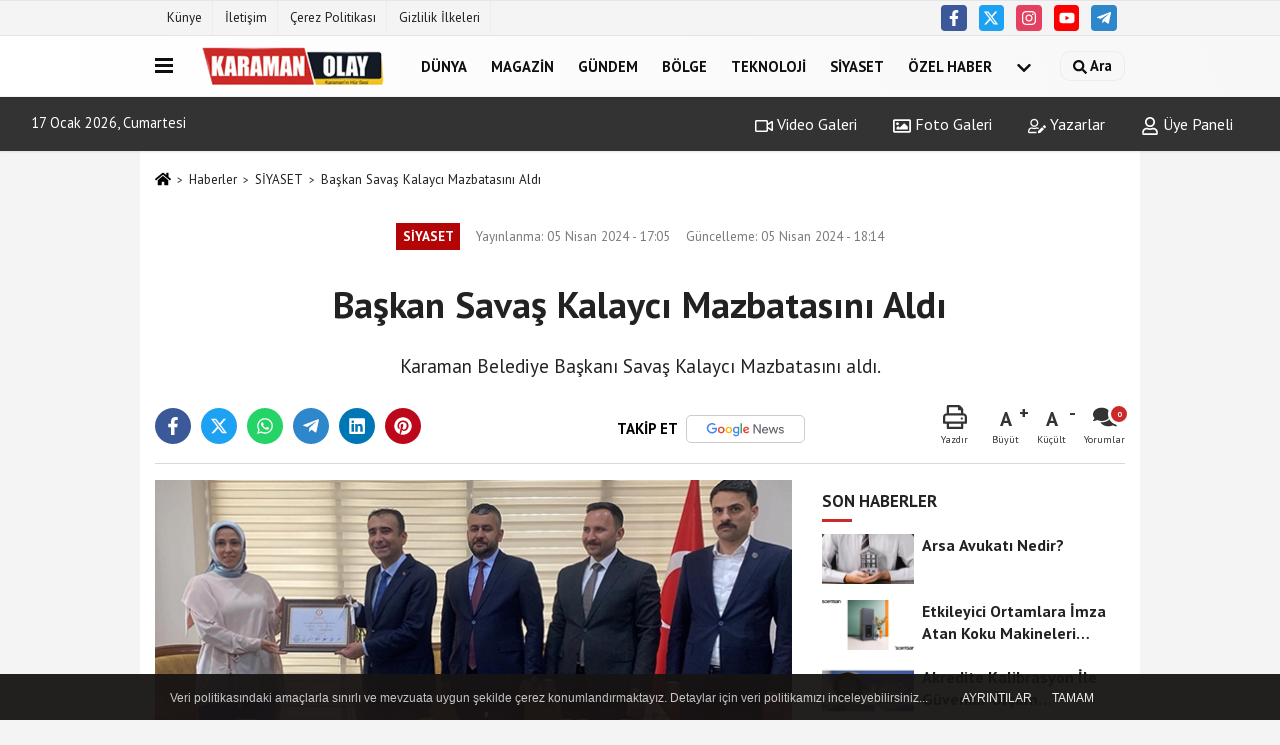

--- FILE ---
content_type: text/html; charset=UTF-8
request_url: https://www.karamanolay.com/baskan-savas-kalayci-mazbatasini-aldi/82986/
body_size: 14991
content:

    <!DOCTYPE html>
    <html lang="tr-TR"><head>
    <meta name="format-detection" content="telephone=no"/>
    <meta id="meta-viewport" name="viewport" content="width=1200">    <meta charset="utf-8">
    <title>Başkan Savaş Kalaycı Mazbatasını Aldı - SİYASET - Karaman Olay Haber Sitesi</title>
    <meta name="title" content="Başkan Savaş Kalaycı Mazbatasını Aldı - SİYASET - Karaman Olay Haber Sitesi">
    <meta name="description" content="Karaman Belediye Başkanı Savaş Kalaycı Mazbatasını aldı.">
    <meta name="datePublished" content="2024-04-05T17:05:10+03:00">
    <meta name="dateModified" content="2024-04-05T18:14:32+03:00">
         <meta name="articleSection" content="news">
         
        <link rel="canonical" href="https://www.karamanolay.com/baskan-savas-kalayci-mazbatasini-aldi/82986/" />
    <link rel="manifest" href="https://www.karamanolay.com/manifest.json">        <meta name="googlebot-news" content="noindex" />
    <meta name="robots" content="index, follow" />
    <meta name="googlebot" content="index, follow, max-snippet:-1, max-image-preview:large, max-video-preview:-1" />
    <meta name="bingbot" content="index, follow, max-snippet:-1, max-image-preview:large, max-video-preview:-1" />
        <meta name="robots" content="max-image-preview:large" />
    <meta name="robots" content="max-snippet:160">
        <link rel="amphtml" href="https://www.karamanolay.com/amp/haber/baskan-savas-kalayci-mazbatasini-aldi/82986/"/>
            <link rel="image_src" type="image/jpeg" href="https://www.karamanolay.com/images/haberler/2024/04/baskan-savas-kalayci-mazbatasini-aldi-2690.jpg"/>
	    <meta http-equiv="content-language" content="tr"/>
    <meta name="content-language" content="tr">
	<meta name="apple-mobile-web-app-status-bar-style" content="#ebe7e6">
	<meta name="msapplication-navbutton-color" content="#ebe7e6">
    <meta name="theme-color" content="#ebe7e6"/>
    <link rel="shortcut icon" type="image/x-icon" href="https://www.karamanolay.com/favicon_2.ico">
    <link rel="apple-touch-icon" href="https://www.karamanolay.com/favicon_2.ico">

    <meta property="og:site_name" content="https://www.karamanolay.com" />
    <meta property="og:type" content="article" />
    <meta property="og:title" content="Başkan Savaş Kalaycı Mazbatasını Aldı" />
    <meta property="og:url" content="https://www.karamanolay.com/baskan-savas-kalayci-mazbatasini-aldi/82986/" />
    <meta property="og:description" content="Karaman Belediye Başkanı Savaş Kalaycı Mazbatasını aldı."/>
    <meta property="og:image" content="https://www.karamanolay.com/images/haberler/2024/04/baskan-savas-kalayci-mazbatasini-aldi-2690.jpg" />
    <meta property="og:locale" content="tr_TR" />
    <meta property="og:image:width" content="641" />
    <meta property="og:image:height" content="380" />
    <meta property="og:image:alt" content="Başkan Savaş Kalaycı Mazbatasını Aldı" />
    
    <meta name="twitter:card" content="summary_large_image" />
    <meta name="twitter:url" content="https://www.karamanolay.com/baskan-savas-kalayci-mazbatasini-aldi/82986/" />
    <meta name="twitter:title" content="Başkan Savaş Kalaycı Mazbatasını Aldı" />
    <meta name="twitter:description" content="Karaman Belediye Başkanı Savaş Kalaycı Mazbatasını aldı." />
    <meta name="twitter:image:src" content="https://www.karamanolay.com/images/haberler/2024/04/baskan-savas-kalayci-mazbatasini-aldi-2690.jpg" />
    <meta name="twitter:domain" content="https://www.karamanolay.com" />
    
        <meta property="fb:pages" content="10155766664682408" />    
    <link rel="alternate" type="application/rss+xml" title="Başkan Savaş Kalaycı Mazbatasını Aldı" href="https://www.karamanolay.com/rss_siyaset_7.xml"/>
    
    <script type="text/javascript">
    var facebookApp = '';
    var facebookAppVersion = 'v4.0';
    var twitter_username = '';
    var reklamtime = "10000";
    var domainname = "https://www.karamanolay.com";
    var splashcookie = null;
    var splashtime = null;
	var _TOKEN = "39508fc1025f5b070f3919a7258eb047";
    </script>



<link rel="preload" as="style" href="https://www.karamanolay.com/template/prime/assets/css/app.css?v=2024052010420620250417010056" />

<link rel="stylesheet" type="text/css" media='all' href="https://www.karamanolay.com/template/prime/assets/css/app.css?v=2024052010420620250417010056"/>
  
<link rel="preload" as="script" href="https://www.karamanolay.com/template/prime/assets/js/app.js?v=2024052010420620250417010056" />

<script src="https://www.karamanolay.com/template/prime/assets/js/app.js?v=2024052010420620250417010056"></script>
  
    
   <script src="https://www.karamanolay.com/template/prime/assets/js/sticky.sidebar.js?v=2024052010420620250417010056"></script>
   
    <script src="https://www.karamanolay.com/template/prime/assets/js/libs/swiper/swiper.js?v=2024052010420620250417010056" defer></script>

   
        
     
    <script src="https://www.karamanolay.com/template/prime/assets/js/print.min.js?v=2024052010420620250417010056" defer></script>
     
     
      
      
    <script src="https://www.karamanolay.com/reg-sw.js?v=2024052010420620250417010056" defer></script>
    
         <script data-schema="organization" type="application/ld+json">
    {
        "@context": "https://schema.org",
        "@type": "Organization",
        "name": "Karaman Olay Haber Sitesi",
        "url": "https://www.karamanolay.com",
        "logo": {
        "@type": "ImageObject",
		"url": "https://www.karamanolay.com/images/genel/logo_9.png",
		"width": 360,
        "height": 90},
        "sameAs": [
            "https://www.facebook.com/karamanolay?mibextid=LQQJ4d",
            "https://www.youtube.com/channel/UC6bR2-I8yzSDfzkO1VnAC7g",
            "https://twitter.com/olaykaraman?s=11",
            "https://instagram.com/karamanolay?igshid=NTdlMDg3MTY=",
            "",
            "",
            ""
        ]
    }

        </script> 
    <script type="application/ld+json">
    {
        "@context": "https://schema.org",
        "@type": "BreadcrumbList",
		"@id": "https://www.karamanolay.com/baskan-savas-kalayci-mazbatasini-aldi/82986/#breadcrumb",
        "itemListElement": [{
            "@type": "ListItem",
            "position": 1,
            "item": {
                "@id": "https://www.karamanolay.com",
                "name": "Ana Sayfa"
            }
        }, {
            "@type": "ListItem",
            "position": 2,
            "item": {"@id": "https://www.karamanolay.com/siyaset/","name": "SİYASET"
            }
        }, {
            "@type": "ListItem",
            "position": 3,
            "item": {
                "@id": "https://www.karamanolay.com/baskan-savas-kalayci-mazbatasini-aldi/82986/",
                "name": "Başkan Savaş Kalaycı Mazbatasını Aldı"
            }
        }]
    }
    </script>
      <script type="application/ld+json">
{
    "@context": "https://schema.org",
   "@type": "NewsArticle",
	"inLanguage":"tr-TR",
    "mainEntityOfPage": {
        "@type": "WebPage",
        "@id": "https://www.karamanolay.com/baskan-savas-kalayci-mazbatasini-aldi/82986/"
    },
    "headline": "Başkan Savaş Kalaycı Mazbatasını Aldı",
    "name": "Başkan Savaş Kalaycı Mazbatasını Aldı",
    "articleBody": "31 Mart Mahalli İdareler Genel Seçimleri&#39;nde Karaman seçmenlerin yüzde 49.24 oranında oyunu alan ve Kendisine en yakın partiye yüzde 100&#39;ün üzerinde fark atan, Karaman Belediye Başkanı, Milliyetçi Harekeket Partisi Adayı Savaş Kalaycı, Mazbatasını aldı. 
 
",
    "articleSection": "SİYASET",
	"wordCount": 34,
		"image": [{
	"@type": "ImageObject",
	"url": "https://www.karamanolay.com/images/haberler/2024/04/baskan-savas-kalayci-mazbatasini-aldi-2690.jpg", 
	"height": 380, 
	"width": 641 }], 
		
	 
    "datePublished": "2024-04-05T17:05:10+03:00",
    "dateModified": "2024-04-05T18:14:32+03:00",
    "genre": "news",
	"isFamilyFriendly":"True",
	"publishingPrinciples":"https://www.karamanolay.com/gizlilik-ilkesi.html",
	
		"thumbnailUrl": "https://www.karamanolay.com/images/haberler/2024/04/baskan-savas-kalayci-mazbatasini-aldi-2690.jpg",
		
    "typicalAgeRange": "7-",
    "keywords": "karaman hava durumu,karaman,karaman haber,karaman iftar vakti,karaman seçim sonuçları,savaş kalaycı,Milliyetçi Harekeket Partisi Adayı Savaş Kalaycı",
	 	"author": {
        "@type": "Person",
        "name": "Karaman Olay",
		"url": "https://www.karamanolay.com/editor/karaman-olay"
    },
	    "publisher": {
        "@type": "Organization",
        "name": "Karaman Olay Haber Sitesi",
        "logo": {
            "@type": "ImageObject",
            "url": "https://www.karamanolay.com/images/genel/logo_9.png",
            "width": 360,
            "height": 90        }
    }, 
	 "description": "Karaman Belediye Başkanı Savaş Kalaycı Mazbatasını aldı."
}

    </script>


</head>
<body class="">

   
    
    
 
         
         
 
<div class="container position-relative">
<div class="sabit-reklam "></div>
<div class="sabit-reklam sag-sabit "></div>
</div>
   


    
  
  
  <div class="container-fluid d-md-block d-none header-border">
<div class="container d-md-block d-none">

<div class="row">

<div class="col-md-7">
<ul class="nav text-12 float-left">
            
                    <li><a class="nav-link-top" href="https://www.karamanolay.com/kunye.html" title="Künye" rel="external">Künye</a></li><li><a class="nav-link-top" href="https://www.karamanolay.com/iletisim.html" title="İletişim" rel="external">İletişim</a></li><li><a class="nav-link-top" href="https://www.karamanolay.com/cerez-politikasi.html" title="Çerez Politikası" rel="external">Çerez Politikası</a></li><li><a class="nav-link-top" href="https://www.karamanolay.com/gizlilik-ilkeleri.html" title="Gizlilik İlkeleri" rel="external">Gizlilik İlkeleri</a></li>            
                </ul></div>

<div class="col-md-5">

<div class="my-1 float-right">
                         <a href="https://www.facebook.com/karamanolay?mibextid=LQQJ4d" title="https://www.facebook.com/karamanolay?mibextid=LQQJ4d" target="_blank" rel="noopener" class="bg-facebook btn btn-icon-top rounded mr-2"><svg width="16" height="16" class="svg-wh">
                        <use xlink:href="https://www.karamanolay.com/template/prime/assets/img/spritesvg.svg#facebook-f" />
                    </svg>
                        </a>
                                                                         <a href="https://twitter.com/olaykaraman?s=11" title="https://twitter.com/olaykaraman?s=11" target="_blank" rel="noopener" class="bg-twitter btn btn-icon-top rounded mr-2"><svg width="16" height="16" class="svg-wh">
                        <use xlink:href="https://www.karamanolay.com/template/prime/assets/img/spritesvg.svg#twitterx" />
                    </svg>
                        </a>
                                                                         <a href="https://instagram.com/karamanolay?igshid=NTdlMDg3MTY=" title="https://instagram.com/karamanolay?igshid=NTdlMDg3MTY=" target="_blank" rel="noopener" class="bg-instagram btn btn-icon-top rounded mr-2"><svg width="16" height="16" class="svg-wh">
                        <use xlink:href="https://www.karamanolay.com/template/prime/assets/img/spritesvg.svg#instagram" />
                    </svg>
                        </a>
                                                                         <a href="https://www.youtube.com/channel/UC6bR2-I8yzSDfzkO1VnAC7g" title="https://www.youtube.com/channel/UC6bR2-I8yzSDfzkO1VnAC7g" target="_blank" rel="noopener" class="bg-youtube btn btn-icon-top rounded mr-2"><svg width="16" height="16" class="svg-wh">
                        <use xlink:href="https://www.karamanolay.com/template/prime/assets/img/spritesvg.svg#youtube" />
                    </svg>
                        </a>
                                                  
                         
                         
                                                    
                         
 
                         
                                                    
                         
                                                    
                         
                                                 <a href="admin" target="_blank" rel="noopener" class="bg-telegram btn btn-icon-top rounded mr-2" title="admin"><svg width="16" height="16" class="svg-wh">
                        <use xlink:href="https://www.karamanolay.com/template/prime/assets/img/spritesvg.svg#telegram" />
                    </svg>
                        </a>
                                                  
                                                  
                         
</div>

</div>


  </div>              
</div>
</div>
    <div class="header-border"></div>
    <nav class="d-print-none navbar navbar-expand-lg bg-white align-items-center header box-shadow-menu">
    <div class="container"><div class="menu" data-toggle="modal" data-target="#menu-aside" data-toggle-class="modal-open-aside">
        <span class="menu-item"></span>
        <span class="menu-item"></span>
        <span class="menu-item"></span>
    </div>
    <a class="navbar-brand logo align-items-center" href="https://www.karamanolay.com" title="Karaman Haber, Karaman Son dakika, Karaman Olay"><picture>
  <source data-srcset="https://www.karamanolay.com/images/genel/logo.webp?v=2024052010420620250417010056" type="image/webp" class="img-fluid logoh">
  <source data-srcset="https://www.karamanolay.com/images/genel/logo_9.png?v=2024052010420620250417010056" type="image/jpeg" class="img-fluid logoh"> 
  <img src="https://www.karamanolay.com/images/genel/logo_9.png?v=2024052010420620250417010056" alt="Anasayfa" class="img-fluid logoh" width="100%" height="100%">
</picture></a>
    <ul class="navbar-nav mr-auto font-weight-bolder nav-active-border bottom b-primary d-none d-md-flex">
    <li class="nav-item text-uppercase"><a class="nav-link text-uppercase" href="https://www.karamanolay.com/dunya/" title="DÜNYA"  rel="external" >DÜNYA</a></li><li class="nav-item text-uppercase"><a class="nav-link text-uppercase" href="https://www.karamanolay.com/magazin/" title="MAGAZİN"  rel="external" >MAGAZİN</a></li><li class="nav-item text-uppercase"><a class="nav-link text-uppercase" href="https://www.karamanolay.com/gundem/" title="GÜNDEM"  rel="external" >GÜNDEM</a></li><li class="nav-item text-uppercase"><a class="nav-link text-uppercase" href="https://www.karamanolay.com/bolge/" title="BÖLGE"  rel="external" >BÖLGE</a></li><li class="nav-item text-uppercase"><a class="nav-link text-uppercase" href="https://www.karamanolay.com/teknoloji/" title="TEKNOLOJİ"  rel="external" >TEKNOLOJİ</a></li><li class="nav-item text-uppercase"><a class="nav-link text-uppercase" href="https://www.karamanolay.com/siyaset/" title="SİYASET"  rel="external" >SİYASET</a></li><li class="nav-item text-uppercase"><a class="nav-link text-uppercase" href="https://www.karamanolay.com/ozel-haber/" title="ÖZEL HABER"  rel="external" >ÖZEL HABER</a></li>    <li class="nav-item dropdown dropdown-hover">
    <a title="tümü" href="#" class="nav-link text-uppercase"><svg width="16" height="16" class="svg-bl text-16">
<use xlink:href="https://www.karamanolay.com/template/prime/assets/img/sprite.svg#chevron-down"></use>
</svg></a>
    <div class="dropdown-menu px-2 py-2">
        <a class="d-block p-1 text-nowrap nav-link" href="https://www.karamanolay.com/ekonomi/" title="EKONOMİ">EKONOMİ</a>
        <a class="d-block p-1 text-nowrap nav-link" href="https://www.karamanolay.com/saglik/" title="SAĞLIK">SAĞLIK</a>
        <a class="d-block p-1 text-nowrap nav-link" href="https://www.karamanolay.com/egitim/" title="EĞİTİM">EĞİTİM</a>
        <a class="d-block p-1 text-nowrap nav-link" href="https://www.karamanolay.com/spor/" title="SPOR">SPOR</a>
        <a class="d-block p-1 text-nowrap nav-link" href="https://www.karamanolay.com/asayis/" title="ASAYİŞ">ASAYİŞ</a>
       
    </div>
    </li>
        </ul>
    
    <ul class="navbar-nav ml-auto align-items-center font-weight-bolder">
        <li class="nav-item"><a href="javascript:;" data-toggle="modal" data-target="#search-box" class="search-button nav-link py-1" title="Arama"><svg class="svg-bl" width="14" height="18">
                        <use xlink:href="https://www.karamanolay.com/template/prime/assets/img/spritesvg.svg#search" />
                    </svg> <span> Ara</span></a></li>
    </ul>
    </div></nav>

</header>

<div class="container-fluid d-md-block sondakika-bg d-print-none">
    <div class="row py-s px-3">
    
        <div class="col-md-5">
                    <span id="bugun">Bugün                                                        <script>
                                      
                                       function tarihsaat() {
                                           var b = new Date, g = b.getSeconds(), d = b.getMinutes(), a = b.getHours(), c = b.getDay(), h = b.getDate(), k = b.getMonth(), b = b.getFullYear();
                                           10 > a && (a = "0" + a);
                                           10 > g && (g = "0" + g);
                                           10 > d && (d = "0" + d);
                                           document.getElementById("bugun").innerHTML = h + " " + "Ocak Şubat Mart Nisan Mayıs Haziran Temmuz Ağustos Eylül Ekim Kasım Aralık".split(" ")[k] + " " + b + ", " + "Pazar Pazartesi Salı Çarşamba Perşembe Cuma Cumartesi".split(" ")[c] + " ";
                                           setTimeout("tarihsaat()", 1E3)
                                       }
                                       function CC_noErrors() {
                                           return !0
                                       }
                                       window.onerror = CC_noErrors;
                                       function bookmarksite(b, g) {
                                           document.all ? window.external.AddFavorite(g, b) : window.sidebar && window.sidebar.addPanel(b, g, "")
                                       }
                                      
                                       tarihsaat();</script></span> 
        </div> 


        <div class="col-md-7 d-none d-md-block">
         	
	<div class="text-right text-16">
				<a href="https://www.karamanolay.com/video-galeri/" class="px-3" title="Video Galeri" rel="external"><svg class="svg-whss" width="18" height="18">
                        <use xlink:href="https://www.karamanolay.com/template/prime/assets/img/sprite.svg#video" />
                    </svg> Video Galeri</a>                <a href="https://www.karamanolay.com/foto-galeri/" class="px-3" title="Foto Galeri" rel="external"><svg class="svg-whss" width="18" height="18">
                        <use xlink:href="https://www.karamanolay.com/template/prime/assets/img/sprite.svg#image" />
                    </svg> Foto Galeri</a>                <a href="https://www.karamanolay.com/kose-yazarlari/" class="px-3" title="Köşe Yazarları" rel="external"><svg class="svg-whss" width="18" height="18">
                        <use xlink:href="https://www.karamanolay.com/template/prime/assets/img/sprite.svg#user-edit" />
                    </svg> Yazarlar</a>                                <a class="px-3" href="https://www.karamanolay.com/kullanici-girisi/" rel="external"><svg class="svg-whss" width="18" height="18">
                        <use xlink:href="https://www.karamanolay.com/template/prime/assets/img/sprite.svg#user" />
                    </svg> Üye Paneli</a>
                            </div>
        </div>   
    </div>
</div>

            
        

 
    <div class="fixed-share bg-white box-shadow is-hidden align-items-center d-flex post-tools px-3">
        <span class="bg-facebook post-share share-link" onClick="ShareOnFacebook('https://www.karamanolay.com/baskan-savas-kalayci-mazbatasini-aldi/82986/');return false;" title="facebook"><svg width="18" height="18" class="svg-wh"><use xlink:href="https://www.karamanolay.com/template/prime/assets/img/sprite.svg?v=1#facebook-f"></use></svg>
        </span>
        <span class="bg-twitter post-share share-link" onClick="ShareOnTwitter('https://www.karamanolay.com/baskan-savas-kalayci-mazbatasini-aldi/82986/', 'tr', '', 'Başkan Savaş Kalaycı Mazbatasını Aldı')" title="twitter"><svg width="18" height="18" class="svg-wh"><use xlink:href="https://www.karamanolay.com/template/prime/assets/img/sprite.svg?v=1#twitterx"></use></svg></span>
        <a rel="noopener" class="bg-whatsapp post-share share-link" href="https://api.whatsapp.com/send?text=Başkan Savaş Kalaycı Mazbatasını Aldı https://www.karamanolay.com/baskan-savas-kalayci-mazbatasini-aldi/82986/" title="whatsapp"><svg width="18" height="18" class="svg-wh"><use xlink:href="https://www.karamanolay.com/template/prime/assets/img/sprite.svg?v=1#whatsapp"></use></svg></a>
         <a target="_blank" rel="noopener" class="bg-telegram post-share share-link" href="https://t.me/share/url?url=https://www.karamanolay.com/baskan-savas-kalayci-mazbatasini-aldi/82986/&text=Başkan Savaş Kalaycı Mazbatasını Aldı" title="telegram"><svg width="18" height="18" class="svg-wh"><use xlink:href="https://www.karamanolay.com/template/prime/assets/img/sprite.svg?v=1#telegram"></use></svg></a>
         <a target="_blank" rel="noopener" class="bg-linkedin post-share share-link" href="https://www.linkedin.com/shareArticle?url=https://www.karamanolay.com/baskan-savas-kalayci-mazbatasini-aldi/82986/" title="linkedin"><svg width="18" height="18" class="svg-wh"><use xlink:href="https://www.karamanolay.com/template/prime/assets/img/sprite.svg?v=1#linkedin"></use></svg></a>
         <a target="_blank" rel="noopener" class="bg-pinterest post-share share-link" href="https://pinterest.com/pin/create/button/?url=https://www.karamanolay.com/baskan-savas-kalayci-mazbatasini-aldi/82986/&media=https://www.karamanolay.com/images/haberler/2024/04/baskan-savas-kalayci-mazbatasini-aldi-2690.jpg&description=Başkan Savaş Kalaycı Mazbatasını Aldı" title="pinterest"><svg width="18" height="18" class="svg-wh"><use xlink:href="https://www.karamanolay.com/template/prime/assets/img/sprite.svg?v=1#pinterest"></use></svg></a>
                   
        
        <div class="ml-auto d-flex align-items-center">
     
          
            <a href="javascript:;" class="font-buyut text-muted text-center font-button plus mr-2">
                <span>A</span>
                <div class="text-10 font-weight-normal">Büyüt</div>
            </a>
            <a href="javascript:;" class="font-kucult text-muted text-center font-button mr-2">
                <span>A</span>
                <div class="text-10 font-weight-normal">Küçült</div>
            </a>
                        <a href="javascript:;" class="text-muted text-center position-relative scroll-go" data-scroll="yorumlar-82986" data-count="0">
                <svg class="svg-gr" width="24" height="24"><use xlink:href="https://www.karamanolay.com/template/prime/assets/img/sprite.svg?v=1#comments" /></svg>
                <div class="text-10">Yorumlar</div>
            </a>
                    </div>
    </div>    
    
    <div class="print-body" id="print-82986">
        <div class="container py-1 bg-white"> 
            <nav aria-label="breadcrumb">
                <ol class="breadcrumb justify-content-left">
                    <li class="breadcrumb-item"><a href="https://www.karamanolay.com" title="Ana Sayfa"><svg class="svg-br-2" width="16" height="16"><use xlink:href="https://www.karamanolay.com/template/prime/assets/img/sprite.svg?v=1#home" /></svg></a></li>
                    <li class="breadcrumb-item"><a href="https://www.karamanolay.com/arsiv/" title="Arşiv">Haberler</a></li>
                                        <li class="breadcrumb-item"><a href="https://www.karamanolay.com/siyaset/" title="SİYASET">SİYASET</a></li>
                                        <li class="breadcrumb-item active d-md-block d-none" aria-current="page"><a href="https://www.karamanolay.com/baskan-savas-kalayci-mazbatasini-aldi/82986/" title="Başkan Savaş Kalaycı Mazbatasını Aldı">Başkan Savaş Kalaycı Mazbatasını Aldı</a></li>
                </ol>
            </nav>
     
     
             
             <div id="haberler">
                 <div class="haber-kapsa print-body" id="print-82986">
                    <div class="news-start">
                        <article id="haber-82986">
                            <div   class="text-md-center" >
                                <div class="text-muted text-sm py-2 d-md-flex align-items-center justify-content-center">
                                    <div class="badge badge-lg text-uppercase bg-primary mr-3 my-2 " style="background: !important;">
                                        SİYASET                                    </div>
                                    <div class="d-md-block text-12 text-fade"><svg class="svg-gr-2 d-none" width="14" height="14"><use xlink:href="https://www.karamanolay.com/template/prime/assets/img/sprite.svg?v=1#clock"></use></svg>
                                       Yayınlanma: 05 Nisan 2024 - 17:05                                    </div>
                                    <div class="text-12 ml-md-3 text-fade">
    Güncelleme: 05 Nisan 2024 - 18:14</div>
                                </div>
                                
                                                                
                                <h1 class="text-36 post-title my-2 py-2 font-weight-bold">
                                    Başkan Savaş Kalaycı Mazbatasını Aldı                                </h1>
                                
                                                                                                   <h2 class="text-2222 mb-0 my-2 py-2 font-weight-normal">Karaman Belediye Başkanı Savaş Kalaycı Mazbatasını aldı.</h2>
                                                                                                  
                                
                                <div class="text-muted text-sm py-2 d-md-none align-items-center d-flex text-nowrap">
                                     <div class="badge badge-lg text-uppercase bg-primary mr-3">
                                        SİYASET                                    </div>
                                    <div class="text-12">
                                        05 Nisan 2024 - 17:05                                    </div>
                                    <div class="ml-3 d-none d-md-block text-12">
                                        Güncelleme: 05 Nisan 2024 - 18:14                                    </div>
                                </div>
                                
                               
                                
                                
                                
                                


<div class="fix-socials_btm d-flex d-md-none">
 <div class="post-tools">
                                   <a rel="noopener" class="post-share share-link" href="https://www.karamanolay.com" title="Ana Sayfa"><svg width="18" height="18" class="svg-wh"><use xlink:href="https://www.karamanolay.com/template/prime/assets/img/sprite.svg?v=1#home"></use></svg></a>
                                    <span class="bg-facebook post-share share-link" onClick="ShareOnFacebook('https://www.karamanolay.com/baskan-savas-kalayci-mazbatasini-aldi/82986/');return false;" title="facebook"><svg width="18" height="18" class="svg-wh"><use xlink:href="https://www.karamanolay.com/template/prime/assets/img/sprite.svg?v=1#facebook-f"></use></svg>
                                    </span>
                                    <span class="bg-twitter post-share share-link" onClick="ShareOnTwitter('https://www.karamanolay.com/baskan-savas-kalayci-mazbatasini-aldi/82986/', 'tr', '', 'Başkan Savaş Kalaycı Mazbatasını Aldı')" title="twitter"><svg width="18" height="18" class="svg-wh"><use xlink:href="https://www.karamanolay.com/template/prime/assets/img/sprite.svg?v=1#twitterx"></use></svg>
                                    </span>
                                    <a target="_blank" rel="noopener" class="bg-whatsapp post-share share-link" href="https://api.whatsapp.com/send?text=Başkan Savaş Kalaycı Mazbatasını Aldı https://www.karamanolay.com/baskan-savas-kalayci-mazbatasini-aldi/82986/" title="whatsapp"><svg width="18" height="18" class="svg-wh"><use xlink:href="https://www.karamanolay.com/template/prime/assets/img/sprite.svg?v=1#whatsapp"></use></svg></a>
                                     <a target="_blank" rel="noopener" class="bg-telegram post-share share-link" href="https://t.me/share/url?url=https://www.karamanolay.com/baskan-savas-kalayci-mazbatasini-aldi/82986/&text=Başkan Savaş Kalaycı Mazbatasını Aldı" title="telegram"><svg width="18" height="18" class="svg-wh"><use xlink:href="https://www.karamanolay.com/template/prime/assets/img/sprite.svg?v=1#telegram"></use></svg></a>
                                     <a target="_blank" rel="noopener" class="bg-linkedin post-share share-link" href="https://www.linkedin.com/shareArticle?url=https://www.karamanolay.com/baskan-savas-kalayci-mazbatasini-aldi/82986/" title="linkedin"><svg width="18" height="18" class="svg-wh"><use xlink:href="https://www.karamanolay.com/template/prime/assets/img/sprite.svg?v=1#linkedin"></use></svg></a>
                                    <a target="_blank" rel="noopener" class="bg-pinterest post-share share-link" href="https://pinterest.com/pin/create/button/?url=https://www.karamanolay.com/baskan-savas-kalayci-mazbatasini-aldi/82986/&media=https://www.karamanolay.com/images/haberler/2024/04/baskan-savas-kalayci-mazbatasini-aldi-2690.jpg&description=Başkan Savaş Kalaycı Mazbatasını Aldı" title="pinterest"><svg width="18" height="18" class="svg-wh"><use xlink:href="https://www.karamanolay.com/template/prime/assets/img/sprite.svg?v=1#pinterest"></use></svg></a>
                                    <div class="ml-5 ml-auto d-flex align-items-center">
                                     
                                                                                <a href="javascript:;" class="text-muted text-center position-relative scroll-go d-md-inline-block " data-scroll="yorumlar-82986" data-count="0">
                                            <svg class="svg-gr" width="24" height="24"><use xlink:href="https://www.karamanolay.com/template/prime/assets/img/sprite.svg?v=1#comments" /></svg>
                                            <div class="text-10">Yorumlar</div>
                                        </a>
                                                                            </div>
                                </div>
</div>

                        
                                <div class="post-tools my-3 d-flex d-print-none flex-scroll flex-wrap">
                                    <span class="bg-facebook post-share share-link" onClick="ShareOnFacebook('https://www.karamanolay.com/baskan-savas-kalayci-mazbatasini-aldi/82986/');return false;" title="facebook"><svg width="18" height="18" class="svg-wh"><use xlink:href="https://www.karamanolay.com/template/prime/assets/img/sprite.svg?v=1#facebook-f"></use></svg>
                                    </span>
                                    <span class="bg-twitter post-share share-link" onClick="ShareOnTwitter('https://www.karamanolay.com/baskan-savas-kalayci-mazbatasini-aldi/82986/', 'tr', '', 'Başkan Savaş Kalaycı Mazbatasını Aldı')" title="twitter"><svg width="18" height="18" class="svg-wh"><use xlink:href="https://www.karamanolay.com/template/prime/assets/img/sprite.svg?v=1#twitterx"></use></svg>
                                    </span>
                                    <a target="_blank" rel="noopener" class="bg-whatsapp post-share share-link" href="https://api.whatsapp.com/send?text=Başkan Savaş Kalaycı Mazbatasını Aldı https://www.karamanolay.com/baskan-savas-kalayci-mazbatasini-aldi/82986/" title="whatsapp"><svg width="18" height="18" class="svg-wh"><use xlink:href="https://www.karamanolay.com/template/prime/assets/img/sprite.svg?v=1#whatsapp"></use></svg></a>
                                     <a target="_blank" rel="noopener" class="bg-telegram post-share share-link" href="https://t.me/share/url?url=https://www.karamanolay.com/baskan-savas-kalayci-mazbatasini-aldi/82986/&text=Başkan Savaş Kalaycı Mazbatasını Aldı" title="telegram"><svg width="18" height="18" class="svg-wh"><use xlink:href="https://www.karamanolay.com/template/prime/assets/img/sprite.svg?v=1#telegram"></use></svg></a>
                                     <a target="_blank" rel="noopener" class="bg-linkedin post-share share-link" href="https://www.linkedin.com/shareArticle?url=https://www.karamanolay.com/baskan-savas-kalayci-mazbatasini-aldi/82986/" title="linkedin"><svg width="18" height="18" class="svg-wh"><use xlink:href="https://www.karamanolay.com/template/prime/assets/img/sprite.svg?v=1#linkedin"></use></svg></a>
                                    <a target="_blank" rel="noopener" class="bg-pinterest post-share share-link" href="https://pinterest.com/pin/create/button/?url=https://www.karamanolay.com/baskan-savas-kalayci-mazbatasini-aldi/82986/&media=https://www.karamanolay.com/images/haberler/2024/04/baskan-savas-kalayci-mazbatasini-aldi-2690.jpg&description=Başkan Savaş Kalaycı Mazbatasını Aldı" title="pinterest"><svg width="18" height="18" class="svg-wh"><use xlink:href="https://www.karamanolay.com/template/prime/assets/img/sprite.svg?v=1#pinterest"></use></svg></a>
                                   
                                    


                                                                  <a rel="noopener" href="https://news.google.com/publications/CAAqBwgKMOL_lAsw59WqAw?hl=tr&gl=TR&ceid=TR%3Atr" target="_blank" class="float-right googlenewsm-btn" title="TAKİP ET"><span>TAKİP ET</span><img src="https://www.karamanolay.com/images/template/google-news.svg" alt="TAKİP ET" width="110" height="28"></a>
								                                     
                                    <div class="ml-5 ml-auto d-flex align-items-center">
                                                                                                                       <a href="javascript:;" class="text-muted text-center mr-4 printer d-none d-md-inline-block" name="print82986" id="82986" title="Yazdır">
                                            <svg class="svg-gr" width="24" height="24"><use xlink:href="https://www.karamanolay.com/template/prime/assets/img/sprite.svg?v=1#print" /></svg>
                                            <div class="text-10">Yazdır</div>
                                        </a>
                                                                                <a href="javascript:;" class="font-buyut text-muted text-center font-button plus mr-2">
                                            <span>A</span>
                                            <div class="text-10 font-weight-normal">Büyüt</div>
                                        </a>
                                        <a href="javascript:;" class="font-kucult text-muted text-center font-button mr-2">
                                            <span>A</span>
                                            <div class="text-10 font-weight-normal">Küçült</div>
                                        </a>
                                                                                <a href="javascript:;" class="text-muted text-center position-relative scroll-go d-none d-md-inline-block " data-scroll="yorumlar-82986" data-count="0">
                                            <svg class="svg-gr" width="24" height="24"><use xlink:href="https://www.karamanolay.com/template/prime/assets/img/sprite.svg?v=1#comments" /></svg>
                                            <div class="text-10">Yorumlar</div>
                                        </a>
                                                                            </div>
                                </div>
                            </div>
                            
                            
                            <div class="border-bottom my-3"></div>
                            <div class="row">
                                <div class="col-md-8">
                                    <div class="lazy mb-4 responsive-image">
                                                                                
        <a target="_blank" data-fancybox="image" href="https://www.karamanolay.com/images/haberler/2024/04/baskan-savas-kalayci-mazbatasini-aldi-2690.jpg" title="Başkan Savaş Kalaycı Mazbatasını Aldı"><picture>
  <source data-srcset="https://www.karamanolay.com/images/haberler/2024/04/baskan-savas-kalayci-mazbatasini-aldi-2690.webp" type="image/webp">
  <source data-srcset="https://www.karamanolay.com/images/haberler/2024/04/baskan-savas-kalayci-mazbatasini-aldi-2690.jpg" type="image/jpeg"> 
  <img src="https://www.karamanolay.com/template/prime/assets/img/641x380.jpg?v=2024052010420620250417010056" data-src="https://www.karamanolay.com/images/haberler/2024/04/baskan-savas-kalayci-mazbatasini-aldi-2690.jpg" alt="Başkan Savaş Kalaycı Mazbatasını Aldı" class="img-fluid lazy" width="100%" height="100%">
</picture></a>		
	   


                                    
                                                                                
                                        
                                    </div>
                                    
                                                  
                                    
                                                                 
                               
                                    <div class="post-body my-3">
                                    
                                                                        
                                                                                
   

 <div class="detay" property="articleBody">  
 
                                                             
                                                              
<p><span style="font-family:Tahoma,Geneva,sans-serif;"><span style="font-size:18px;">31 Mart Mahalli İdareler Genel Seçimleri’nde<a class="text-18" href="https://www.karamanolay.com/haber/karaman/" title="karaman"> karaman </a>seçmenlerin yüzde 49.24 oranında oyunu alan ve Kendisine en yakın partiye yüzde 100'ün üzerinde fark atan, Karaman Belediye Başkanı, Milliyetçi Harekeket Partisi Adayı Savaş Kalaycı, Mazbatasını aldı. </span></span><br />
 </p>
  
    
  
 </div>                                   

         
         
         
         
         
                   
                                        
                                    
                                        <div class="popup-gallery">            <div class="py-2">
                <a data-fancybox="image" href="https://www.karamanolay.com/images/habergaleri/2024/04/20146238801712326513.jpg" title="2024/04/20146238801712326513.jpg">
                    <img src="https://www.karamanolay.com/images/habergaleri/2024/04/20146238801712326513.jpg" alt="2024/04/20146238801712326513.jpg" class="fancybox img-fluid lazy" border="0" width="100%" height="100%">
                </a>
            </div>
            </div><div class="popup-gallery">            <div class="py-2">
                <a data-fancybox="image" href="https://www.karamanolay.com/images/habergaleri/2024/04/17290889251712326510.jpg" title="2024/04/17290889251712326510.jpg">
                    <img src="https://www.karamanolay.com/images/habergaleri/2024/04/17290889251712326510.jpg" alt="2024/04/17290889251712326510.jpg" class="fancybox img-fluid lazy" border="0" width="100%" height="100%">
                </a>
            </div>
            </div><div class="popup-gallery">            <div class="py-2">
                <a data-fancybox="image" href="https://www.karamanolay.com/images/habergaleri/2024/04/18403197131712326512.jpg" title="2024/04/18403197131712326512.jpg">
                    <img src="https://www.karamanolay.com/images/habergaleri/2024/04/18403197131712326512.jpg" alt="2024/04/18403197131712326512.jpg" class="fancybox img-fluid lazy" border="0" width="100%" height="100%">
                </a>
            </div>
            </div><div class="popup-gallery">            <div class="py-2">
                <a data-fancybox="image" href="https://www.karamanolay.com/images/habergaleri/2024/04/8037591401712326509.jpg" title="2024/04/8037591401712326509.jpg">
                    <img src="https://www.karamanolay.com/images/habergaleri/2024/04/8037591401712326509.jpg" alt="2024/04/8037591401712326509.jpg" class="fancybox img-fluid lazy" border="0" width="100%" height="100%">
                </a>
            </div>
            </div><div class="popup-gallery">            <div class="py-2">
                <a data-fancybox="image" href="https://www.karamanolay.com/images/habergaleri/2024/04/11765519271712326497.jpg" title="2024/04/11765519271712326497.jpg">
                    <img src="https://www.karamanolay.com/images/habergaleri/2024/04/11765519271712326497.jpg" alt="2024/04/11765519271712326497.jpg" class="fancybox img-fluid lazy" border="0" width="100%" height="100%">
                </a>
            </div>
            </div><div class="popup-gallery">            <div class="py-2">
                <a data-fancybox="image" href="https://www.karamanolay.com/images/habergaleri/2024/04/21042470111712326502.jpg" title="2024/04/21042470111712326502.jpg">
                    <img src="https://www.karamanolay.com/images/habergaleri/2024/04/21042470111712326502.jpg" alt="2024/04/21042470111712326502.jpg" class="fancybox img-fluid lazy" border="0" width="100%" height="100%">
                </a>
            </div>
            </div><div class="popup-gallery">            <div class="py-2">
                <a data-fancybox="image" href="https://www.karamanolay.com/images/habergaleri/2024/04/18425904991712327291.jpg" title="2024/04/18425904991712327291.jpg">
                    <img src="https://www.karamanolay.com/images/habergaleri/2024/04/18425904991712327291.jpg" alt="2024/04/18425904991712327291.jpg" class="fancybox img-fluid lazy" border="0" width="100%" height="100%">
                </a>
            </div>
            </div><div class="popup-gallery">            <div class="py-2">
                <a data-fancybox="image" href="https://www.karamanolay.com/images/habergaleri/2024/04/13106033531712327300.jpg" title="2024/04/13106033531712327300.jpg">
                    <img src="https://www.karamanolay.com/images/habergaleri/2024/04/13106033531712327300.jpg" alt="2024/04/13106033531712327300.jpg" class="fancybox img-fluid lazy" border="0" width="100%" height="100%">
                </a>
            </div>
            </div><div class="popup-gallery">            <div class="py-2">
                <a data-fancybox="image" href="https://www.karamanolay.com/images/habergaleri/2024/04/1095929921712327294.jpg" title="2024/04/1095929921712327294.jpg">
                    <img src="https://www.karamanolay.com/images/habergaleri/2024/04/1095929921712327294.jpg" alt="2024/04/1095929921712327294.jpg" class="fancybox img-fluid lazy" border="0" width="100%" height="100%">
                </a>
            </div>
            </div><div class="popup-gallery">            <div class="py-2">
                <a data-fancybox="image" href="https://www.karamanolay.com/images/habergaleri/2024/04/178241221712327293.jpg" title="2024/04/178241221712327293.jpg">
                    <img src="https://www.karamanolay.com/images/habergaleri/2024/04/178241221712327293.jpg" alt="2024/04/178241221712327293.jpg" class="fancybox img-fluid lazy" border="0" width="100%" height="100%">
                </a>
            </div>
            </div><div class="popup-gallery">            <div class="py-2">
                <a data-fancybox="image" href="https://www.karamanolay.com/images/habergaleri/2024/04/19516104041712327283.jpg" title="2024/04/19516104041712327283.jpg">
                    <img src="https://www.karamanolay.com/images/habergaleri/2024/04/19516104041712327283.jpg" alt="2024/04/19516104041712327283.jpg" class="fancybox img-fluid lazy" border="0" width="100%" height="100%">
                </a>
            </div>
            </div><div class="popup-gallery">            <div class="py-2">
                <a data-fancybox="image" href="https://www.karamanolay.com/images/habergaleri/2024/04/15728011271712327297.jpg" title="2024/04/15728011271712327297.jpg">
                    <img src="https://www.karamanolay.com/images/habergaleri/2024/04/15728011271712327297.jpg" alt="2024/04/15728011271712327297.jpg" class="fancybox img-fluid lazy" border="0" width="100%" height="100%">
                </a>
            </div>
            </div><div class="popup-gallery">            <div class="py-2">
                <a data-fancybox="image" href="https://www.karamanolay.com/images/habergaleri/2024/04/8037134011712327292.jpg" title="2024/04/8037134011712327292.jpg">
                    <img src="https://www.karamanolay.com/images/habergaleri/2024/04/8037134011712327292.jpg" alt="2024/04/8037134011712327292.jpg" class="fancybox img-fluid lazy" border="0" width="100%" height="100%">
                </a>
            </div>
            </div><div class="popup-gallery">            <div class="py-2">
                <a data-fancybox="image" href="https://www.karamanolay.com/images/habergaleri/2024/04/4566848311712327289.jpg" title="2024/04/4566848311712327289.jpg">
                    <img src="https://www.karamanolay.com/images/habergaleri/2024/04/4566848311712327289.jpg" alt="2024/04/4566848311712327289.jpg" class="fancybox img-fluid lazy" border="0" width="100%" height="100%">
                </a>
            </div>
            </div><div class="popup-gallery">            <div class="py-2">
                <a data-fancybox="image" href="https://www.karamanolay.com/images/habergaleri/2024/04/19227665931712327296.jpg" title="2024/04/19227665931712327296.jpg">
                    <img src="https://www.karamanolay.com/images/habergaleri/2024/04/19227665931712327296.jpg" alt="2024/04/19227665931712327296.jpg" class="fancybox img-fluid lazy" border="0" width="100%" height="100%">
                </a>
            </div>
            </div><div class="popup-gallery">            <div class="py-2">
                <a data-fancybox="image" href="https://www.karamanolay.com/images/habergaleri/2024/04/14198453071712327287.jpg" title="2024/04/14198453071712327287.jpg">
                    <img src="https://www.karamanolay.com/images/habergaleri/2024/04/14198453071712327287.jpg" alt="2024/04/14198453071712327287.jpg" class="fancybox img-fluid lazy" border="0" width="100%" height="100%">
                </a>
            </div>
            </div><div class="popup-gallery">            <div class="py-2">
                <a data-fancybox="image" href="https://www.karamanolay.com/images/habergaleri/2024/04/1924961531712327300.jpg" title="2024/04/1924961531712327300.jpg">
                    <img src="https://www.karamanolay.com/images/habergaleri/2024/04/1924961531712327300.jpg" alt="2024/04/1924961531712327300.jpg" class="fancybox img-fluid lazy" border="0" width="100%" height="100%">
                </a>
            </div>
            </div><div class="popup-gallery">            <div class="py-2">
                <a data-fancybox="image" href="https://www.karamanolay.com/images/habergaleri/2024/04/13728128131712330755.jpg" title="2024/04/13728128131712330755.jpg">
                    <img src="https://www.karamanolay.com/images/habergaleri/2024/04/13728128131712330755.jpg" alt="2024/04/13728128131712330755.jpg" class="fancybox img-fluid lazy" border="0" width="100%" height="100%">
                </a>
            </div>
            </div><div class="popup-gallery">            <div class="py-2">
                <a data-fancybox="image" href="https://www.karamanolay.com/images/habergaleri/2024/04/21315976541712330757.jpg" title="2024/04/21315976541712330757.jpg">
                    <img src="https://www.karamanolay.com/images/habergaleri/2024/04/21315976541712330757.jpg" alt="2024/04/21315976541712330757.jpg" class="fancybox img-fluid lazy" border="0" width="100%" height="100%">
                </a>
            </div>
            </div><div class="popup-gallery">            <div class="py-2">
                <a data-fancybox="image" href="https://www.karamanolay.com/images/habergaleri/2024/04/10810610861712330761.jpg" title="2024/04/10810610861712330761.jpg">
                    <img src="https://www.karamanolay.com/images/habergaleri/2024/04/10810610861712330761.jpg" alt="2024/04/10810610861712330761.jpg" class="fancybox img-fluid lazy" border="0" width="100%" height="100%">
                </a>
            </div>
            </div><div class="popup-gallery">            <div class="py-2">
                <a data-fancybox="image" href="https://www.karamanolay.com/images/habergaleri/2024/04/20047750731712330758.jpg" title="2024/04/20047750731712330758.jpg">
                    <img src="https://www.karamanolay.com/images/habergaleri/2024/04/20047750731712330758.jpg" alt="2024/04/20047750731712330758.jpg" class="fancybox img-fluid lazy" border="0" width="100%" height="100%">
                </a>
            </div>
            </div><div class="popup-gallery">            <div class="py-2">
                <a data-fancybox="image" href="https://www.karamanolay.com/images/habergaleri/2024/04/12926592411712330760.jpg" title="2024/04/12926592411712330760.jpg">
                    <img src="https://www.karamanolay.com/images/habergaleri/2024/04/12926592411712330760.jpg" alt="2024/04/12926592411712330760.jpg" class="fancybox img-fluid lazy" border="0" width="100%" height="100%">
                </a>
            </div>
            </div><div class="popup-gallery">            <div class="py-2">
                <a data-fancybox="image" href="https://www.karamanolay.com/images/habergaleri/2024/04/7857862721712330756.jpg" title="2024/04/7857862721712330756.jpg">
                    <img src="https://www.karamanolay.com/images/habergaleri/2024/04/7857862721712330756.jpg" alt="2024/04/7857862721712330756.jpg" class="fancybox img-fluid lazy" border="0" width="100%" height="100%">
                </a>
            </div>
            </div><div class="popup-gallery">            <div class="py-2">
                <a data-fancybox="image" href="https://www.karamanolay.com/images/habergaleri/2024/04/2343588361712330759.jpg" title="2024/04/2343588361712330759.jpg">
                    <img src="https://www.karamanolay.com/images/habergaleri/2024/04/2343588361712330759.jpg" alt="2024/04/2343588361712330759.jpg" class="fancybox img-fluid lazy" border="0" width="100%" height="100%">
                </a>
            </div>
            </div><script src="https://www.karamanolay.com/template/prime/assets/js/fancybox.js?v=2024052010420620250417010056" defer></script>                                        
                                                                       
                                        
										                                      
                                    </div>
                                    
     
   
                              
        
      

      
          
    
     

 
<div class='py-3 '><a href="https://www.karamanolay.com/haber/karaman-hava-durumu/" rel="external" class="pr-2" title="karaman hava durumu"><span class="btn btn-outline-secondary btn-sm mb-2"># karaman hava durumu</span></a><a href="https://www.karamanolay.com/haber/karaman/" rel="external" class="pr-2" title="karaman"><span class="btn btn-outline-secondary btn-sm mb-2"># karaman</span></a><a href="https://www.karamanolay.com/haber/karaman-haber/" rel="external" class="pr-2" title="karaman haber"><span class="btn btn-outline-secondary btn-sm mb-2"># karaman haber</span></a><a href="https://www.karamanolay.com/haber/karaman-iftar-vakti/" rel="external" class="pr-2" title="karaman iftar vakti"><span class="btn btn-outline-secondary btn-sm mb-2"># karaman iftar vakti</span></a><a href="https://www.karamanolay.com/haber/karaman-seçim-sonuçları/" rel="external" class="pr-2" title="karaman seçim sonuçları"><span class="btn btn-outline-secondary btn-sm mb-2"># karaman seçim sonuçları</span></a><a href="https://www.karamanolay.com/haber/savaş-kalaycı/" rel="external" class="pr-2" title="savaş kalaycı"><span class="btn btn-outline-secondary btn-sm mb-2"># savaş kalaycı</span></a><a href="https://www.karamanolay.com/haber/Milliyetçi-Harekeket-Partisi-Adayı-Savaş-Kalaycı/" rel="external" class="pr-2" title="Milliyetçi Harekeket Partisi Adayı Savaş Kalaycı"><span class="btn btn-outline-secondary btn-sm mb-2"># Milliyetçi Harekeket Partisi Adayı Savaş Kalaycı</span></a></div>
<div class="clearfixy"></div>
<div class="emojiler py-3" data-id="82986"></div>
<script>
 $(document).ready(function () {
$('.emojiler[data-id="'+82986+'"]').load('https://www.karamanolay.com/template/prime/include/emoji.php?postid=82986&type=1');
});
</script>



 


                                                          


<div class="my-3 py-1 d-print-none commenttab" id="yorumlar-82986">
    <div class="b-t">
        <div class="nav-active-border b-primary top">
            <ul class="nav font-weight-bold  align-items-center" id="myTab" role="tablist">
                                <li class="nav-item" role="tab" aria-selected="false">
                    <a class="nav-link py-3 active" id="comments-tab-82986"
                       data-toggle="tab" href="#comments-82986"><span
                            class="d-md-block text-16">YORUMLAR</span></a>
                </li>


                                <li class="nav-item" role="tab" aria-selected="true">
                    <a class="nav-link py-3" id="facebook-tab-82986" data-toggle="tab"
                       href="#facebook-82986" aria-controls="facebook-82986"><span
                            class="d-md-block text-16">FACEBOOK</span></a>
                </li>
                            </ul>

        </div>
    </div>


    <div class="tab-content">
        
        <div class="tab-pane show active" id="comments-82986">
            <div class="my-3">
                <div class="commentResult"></div>


                <form class="contact_form commentstyle" action="" onsubmit="return tumeva.commentSubmit(this)"
                      name="yorum">

                    <div class="reply my-2" id="kim" style="display:none;"><strong> <span></span>
                        </strong> adlı kullanıcıya cevap                        <a href="#" class="notlikeid reply-comment-cancel">x</a>
                    </div>

                    

                    <div class="form-group">

 
<textarea onkeyup="textCounterJS(this.form.Yorum,this.form.remLensoz,1000);" id="yorum" type="text" minlength="10"
          name="Yorum"
          required="required" class="form-control pb-4" placeholder="Kanunlara aykırı, konuyla ilgisi olmayan, küfür içeren yorumlar onaylanmamaktadır.IP adresiniz kaydedilmektedir."></textarea>
                        <label for="remLensoz">
                            <input autocomplete="off" class="commentbgr text-12 border-0 py-2 px-1" readonly
                                   id="remLensoz" name="remLensoz" type="text" maxlength="3"
                                   value="2000 karakter"/>
                        </label>
                        <script type="text/javascript">
                            function textCounterJS(field, cntfield, maxlimit) {
                                if (field.value.length > maxlimit)
                                    field.value = field.value.substring(0, maxlimit);
                                else
                                    cntfield.value = (maxlimit - field.value.length).toString().concat(' karakter');
                            }
                        </script>

                    </div>


                    

                    

                    <div class="row">
                                                <div class="col-md-6">
                            <div class="form-group">
                                <input autocomplete="off" type="text" maxlength="75" name="AdSoyad" class="form-control"
                                       id="adsoyad" required placeholder="Ad / Soyad">
                            </div>
                        </div>
                                                                    </div>


                    

                    <input type="hidden" name="Baglanti" value="0" class="YorumId"/>
                    <input type="hidden" name="Durum" value="YorumGonder"/>
                    <input type="hidden" name="VeriId" value="82986"/>
                    <input type="hidden" name="Tip" value="1"/>
                    <input type="hidden" name="show" value="20260117"/>
                    <input type="hidden" name="token" value="39508fc1025f5b070f3919a7258eb047">

                    <button id="send" type="submit"
                            class="text-14 btn btn-sm btn-primary px-4 font-weight-bold"> Gönder</button>

                </form>
                            </div>


        

        <!-- yorumlar -->
        </div>
                        <div class="tab-pane" id="facebook-82986">

            <script>
                (function (d, s, id) {
                    var js, fjs = d.getElementsByTagName(s)[0];
                    if (d.getElementById(id)) return;
                    js = d.createElement(s);
                    js.id = id;
                    js.async = true;
                    js.src = "//connect.facebook.net/tr_TR/sdk.js#xfbml=1&version=v4.0&appId=";
                    fjs.parentNode.insertBefore(js, fjs);
                }(document, 'script', 'facebook-jssdk'));
            </script>
            <div id="fb-root"></div>
            <div class="fb-comments" data-width="100%" data-href="https://www.karamanolay.com/baskan-savas-kalayci-mazbatasini-aldi/82986/" data-num-posts="10"></div>
        </div>
            </div>
</div>

     


            



                                   
<div class="heading d-print-none py-3">İlginizi Çekebilir</div>
<div class="row row-sm list-grouped d-print-none">
              <div class="col-md-6">
                                    <div class="list-item block">
                                        <a href="https://www.karamanolay.com/karaman-da-susuzluga-karsi-buyuk-mucadele/83127/" rel="external" title="Karaman’da Susuzluğa Karşı Büyük Mücadele"><picture>
  <source data-srcset="https://www.karamanolay.com/images/haberler/2025/10/karaman-da-susuzluga-karsi-buyuk-mucadele-7418-t.webp" type="image/webp" class="img-fluid">
  <source data-srcset="https://www.karamanolay.com/images/haberler/2025/10/karaman-da-susuzluga-karsi-buyuk-mucadele-7418-t.jpg" type="image/jpeg" class="img-fluid"> 
  <img src="https://www.karamanolay.com/template/prime/assets/img/313x170.jpg?v=2024052010420620250417010056" data-src="https://www.karamanolay.com/images/haberler/2025/10/karaman-da-susuzluga-karsi-buyuk-mucadele-7418-t.jpg" alt="Karaman’da Susuzluğa Karşı Büyük Mücadele" class="img-fluid lazy maxh3" width="384" height="208">
</picture></a>
                                        <div class="list-content">
                                            <div class="list-body h-2x"><a href="https://www.karamanolay.com/karaman-da-susuzluga-karsi-buyuk-mucadele/83127/" rel="external" title="Karaman’da Susuzluğa Karşı Büyük Mücadele" class="list-title mt-1">Karaman’da Susuzluğa Karşı Büyük Mücadele</a>
                                            </div>
                                        </div>
                                    </div>
                                </div>
                            
    
                        <div class="col-md-6">
                                    <div class="list-item block">
                                        <a href="https://www.karamanolay.com/baskan-hatipoglu-ndan-aciklama/83090/" rel="external" title="Başkan Hatipoğlu'ndan Açıklama"><picture>
  <source data-srcset="https://www.karamanolay.com/images/haberler/2024/10/baskan-hatipoglu-ndan-aciklama-7049-t.webp" type="image/webp" class="img-fluid">
  <source data-srcset="https://www.karamanolay.com/images/haberler/2024/10/baskan-hatipoglu-ndan-aciklama-7049-t.jpg" type="image/jpeg" class="img-fluid"> 
  <img src="https://www.karamanolay.com/template/prime/assets/img/313x170.jpg?v=2024052010420620250417010056" data-src="https://www.karamanolay.com/images/haberler/2024/10/baskan-hatipoglu-ndan-aciklama-7049-t.jpg" alt="Başkan Hatipoğlu'ndan Açıklama" class="img-fluid lazy maxh3" width="384" height="208">
</picture></a>
                                        <div class="list-content">
                                            <div class="list-body h-2x"><a href="https://www.karamanolay.com/baskan-hatipoglu-ndan-aciklama/83090/" rel="external" title="Başkan Hatipoğlu'ndan Açıklama" class="list-title mt-1">Başkan Hatipoğlu'ndan Açıklama</a>
                                            </div>
                                        </div>
                                    </div>
                                </div>
                            
    
                        <div class="col-md-6">
                                    <div class="list-item block">
                                        <a href="https://www.karamanolay.com/chp-karaman-kadin-kollarindan-aciklama/83086/" rel="external" title="CHP Karaman Kadın Kollarından Açıklama"><picture>
  <source data-srcset="https://www.karamanolay.com/images/haberler/2024/10/chp-karaman-kadin-kollarindan-aciklama-1767-t.webp" type="image/webp" class="img-fluid">
  <source data-srcset="https://www.karamanolay.com/images/haberler/2024/10/chp-karaman-kadin-kollarindan-aciklama-1767-t.jpg" type="image/jpeg" class="img-fluid"> 
  <img src="https://www.karamanolay.com/template/prime/assets/img/313x170.jpg?v=2024052010420620250417010056" data-src="https://www.karamanolay.com/images/haberler/2024/10/chp-karaman-kadin-kollarindan-aciklama-1767-t.jpg" alt="CHP Karaman Kadın Kollarından Açıklama" class="img-fluid lazy maxh3" width="384" height="208">
</picture></a>
                                        <div class="list-content">
                                            <div class="list-body h-2x"><a href="https://www.karamanolay.com/chp-karaman-kadin-kollarindan-aciklama/83086/" rel="external" title="CHP Karaman Kadın Kollarından Açıklama" class="list-title mt-1">CHP Karaman Kadın Kollarından Açıklama</a>
                                            </div>
                                        </div>
                                    </div>
                                </div>
                            
    
                        <div class="col-md-6">
                                    <div class="list-item block">
                                        <a href="https://www.karamanolay.com/mustafa-yesil-7-ekim-ozgurluk-mucadelesi-aksa-tufani-nin-yil-donumudur/83084/" rel="external" title="Mustafa Yeşil: "7 Ekim, Özgürlük Mücadelesi Aksa Tufanı'nın Yıl Dönümüdür""><picture>
  <source data-srcset="https://www.karamanolay.com/images/haberler/2024/10/mustafa-yesil-7-ekim-ozgurluk-mucadelesi-aksa-tufani-nin-yil-donumudur-5805-t.webp" type="image/webp" class="img-fluid">
  <source data-srcset="https://www.karamanolay.com/images/haberler/2024/10/mustafa-yesil-7-ekim-ozgurluk-mucadelesi-aksa-tufani-nin-yil-donumudur-5805-t.jpg" type="image/jpeg" class="img-fluid"> 
  <img src="https://www.karamanolay.com/template/prime/assets/img/313x170.jpg?v=2024052010420620250417010056" data-src="https://www.karamanolay.com/images/haberler/2024/10/mustafa-yesil-7-ekim-ozgurluk-mucadelesi-aksa-tufani-nin-yil-donumudur-5805-t.jpg" alt="Mustafa Yeşil: "7 Ekim, Özgürlük Mücadelesi Aksa Tufanı'nın Yıl Dönümüdür"" class="img-fluid lazy maxh3" width="384" height="208">
</picture></a>
                                        <div class="list-content">
                                            <div class="list-body h-2x"><a href="https://www.karamanolay.com/mustafa-yesil-7-ekim-ozgurluk-mucadelesi-aksa-tufani-nin-yil-donumudur/83084/" rel="external" title="Mustafa Yeşil: "7 Ekim, Özgürlük Mücadelesi Aksa Tufanı'nın Yıl Dönümüdür"" class="list-title mt-1">Mustafa Yeşil: "7 Ekim, Özgürlük Mücadelesi Aksa Tufanı'nın Yıl Dönümüdür"</a>
                                            </div>
                                        </div>
                                    </div>
                                </div>
                            
    
           </div>





</div>
                                
                          
                            <div class="col-md-4 d-print-none sidebar82986">











	<div class="heading my-2">Son Haberler</div>
         
    <div class="list-grid">                    <a href="https://www.karamanolay.com/arsa-avukati-nedir/83140/" title="Arsa Avukatı Nedir?" rel="external" class="list-item mb-0 py-2">
                       <picture>
  <source data-srcset="https://www.karamanolay.com/images/haberler/2026/01/arsa-avukati-nedir-5841-t.webp" type="image/webp">
  <source data-srcset="https://www.karamanolay.com/images/haberler/2026/01/arsa-avukati-nedir-5841-t.jpg" type="image/jpeg"> 
  <img src="https://www.karamanolay.com/template/prime/assets/img/92x50-l.jpg?v=2024052010420620250417010056" data-src="https://www.karamanolay.com/images/haberler/2026/01/arsa-avukati-nedir-5841-t.jpg" alt="Arsa Avukatı Nedir?" class="img-fluid lazy w-92 mh-50px" width="92" height="50">
</picture>                        <div class="list-content py-0 ml-2">
                            <div class="list-body h-2x">
                                <div class="list-title h-2x text-topnews text-15 lineblockh">
                                    Arsa Avukatı Nedir?                                </div>
                            </div>
                        </div>
                    </a>
                                        <a href="https://www.karamanolay.com/etkileyici-ortamlara-imza-atan-koku-makineleri-scentsan-da/83139/" title="Etkileyici Ortamlara İmza Atan Koku Makineleri Scentsan’da" rel="external" class="list-item mb-0 py-2">
                       <picture>
  <source data-srcset="https://www.karamanolay.com/images/haberler/2026/01/etkileyici-ortamlara-imza-atan-koku-makineleri-scentsan-da-1194-t.webp" type="image/webp">
  <source data-srcset="https://www.karamanolay.com/images/haberler/2026/01/etkileyici-ortamlara-imza-atan-koku-makineleri-scentsan-da-1194-t.jpg" type="image/jpeg"> 
  <img src="https://www.karamanolay.com/template/prime/assets/img/92x50-l.jpg?v=2024052010420620250417010056" data-src="https://www.karamanolay.com/images/haberler/2026/01/etkileyici-ortamlara-imza-atan-koku-makineleri-scentsan-da-1194-t.jpg" alt="Etkileyici Ortamlara İmza Atan Koku Makineleri Scentsan’da" class="img-fluid lazy w-92 mh-50px" width="92" height="50">
</picture>                        <div class="list-content py-0 ml-2">
                            <div class="list-body h-2x">
                                <div class="list-title h-2x text-topnews text-15 lineblockh">
                                    Etkileyici Ortamlara İmza Atan Koku Makineleri Scentsan’da                                </div>
                            </div>
                        </div>
                    </a>
                                        <a href="https://www.karamanolay.com/akredite-kalibrasyon-ile-guvenilir-olcum-standartlari/83138/" title="Akredite Kalibrasyon İle Güvenilir Ölçüm Standartları" rel="external" class="list-item mb-0 py-2">
                       <picture>
  <source data-srcset="https://www.karamanolay.com/images/haberler/2026/01/akredite-kalibrasyon-ile-guvenilir-olcum-standartlari-473-t.webp" type="image/webp">
  <source data-srcset="https://www.karamanolay.com/images/haberler/2026/01/akredite-kalibrasyon-ile-guvenilir-olcum-standartlari-473-t.jpg" type="image/jpeg"> 
  <img src="https://www.karamanolay.com/template/prime/assets/img/92x50-l.jpg?v=2024052010420620250417010056" data-src="https://www.karamanolay.com/images/haberler/2026/01/akredite-kalibrasyon-ile-guvenilir-olcum-standartlari-473-t.jpg" alt="Akredite Kalibrasyon İle Güvenilir Ölçüm Standartları" class="img-fluid lazy w-92 mh-50px" width="92" height="50">
</picture>                        <div class="list-content py-0 ml-2">
                            <div class="list-body h-2x">
                                <div class="list-title h-2x text-topnews text-15 lineblockh">
                                    Akredite Kalibrasyon İle Güvenilir Ölçüm Standartları                                </div>
                            </div>
                        </div>
                    </a>
                                        <a href="https://www.karamanolay.com/upet-ten-esnafa-can-suyu-petrol-urunlerinde-50-indirim-destegi/83136/" title="UPET'ten Esnafa Can Suyu: Petrol Ürünlerinde %50 İndirim Desteği" rel="external" class="list-item mb-0 py-2">
                       <picture>
  <source data-srcset="https://www.karamanolay.com/images/haberler/2025/12/upet-ten-esnafa-can-suyu-petrol-urunlerinde-50-indirim-destegi-5163-t.webp" type="image/webp">
  <source data-srcset="https://www.karamanolay.com/images/haberler/2025/12/upet-ten-esnafa-can-suyu-petrol-urunlerinde-50-indirim-destegi-5163-t.jpg" type="image/jpeg"> 
  <img src="https://www.karamanolay.com/template/prime/assets/img/92x50-l.jpg?v=2024052010420620250417010056" data-src="https://www.karamanolay.com/images/haberler/2025/12/upet-ten-esnafa-can-suyu-petrol-urunlerinde-50-indirim-destegi-5163-t.jpg" alt="UPET'ten Esnafa Can Suyu: Petrol Ürünlerinde %50 İndirim Desteği" class="img-fluid lazy w-92 mh-50px" width="92" height="50">
</picture>                        <div class="list-content py-0 ml-2">
                            <div class="list-body h-2x">
                                <div class="list-title h-2x text-topnews text-15 lineblockh">
                                    UPET'ten Esnafa Can Suyu: Petrol Ürünlerinde %50 İndirim Desteği                                </div>
                            </div>
                        </div>
                    </a>
                                        <a href="https://www.karamanolay.com/dogal-icerik-gucuyle-gonul-rahatligi-saglayan-advancemax/83135/" title="Doğal İçerik Gücüyle Gönül Rahatlığı Sağlayan AdvanceMax" rel="external" class="list-item mb-0 py-2">
                       <picture>
  <source data-srcset="https://www.karamanolay.com/images/haberler/2025/12/dogal-icerik-gucuyle-gonul-rahatligi-saglayan-advancemax-4423-t.webp" type="image/webp">
  <source data-srcset="https://www.karamanolay.com/images/haberler/2025/12/dogal-icerik-gucuyle-gonul-rahatligi-saglayan-advancemax-4423-t.jpg" type="image/jpeg"> 
  <img src="https://www.karamanolay.com/template/prime/assets/img/92x50-l.jpg?v=2024052010420620250417010056" data-src="https://www.karamanolay.com/images/haberler/2025/12/dogal-icerik-gucuyle-gonul-rahatligi-saglayan-advancemax-4423-t.jpg" alt="Doğal İçerik Gücüyle Gönül Rahatlığı Sağlayan AdvanceMax" class="img-fluid lazy w-92 mh-50px" width="92" height="50">
</picture>                        <div class="list-content py-0 ml-2">
                            <div class="list-body h-2x">
                                <div class="list-title h-2x text-topnews text-15 lineblockh">
                                    Doğal İçerik Gücüyle Gönül Rahatlığı Sağlayan AdvanceMax                                </div>
                            </div>
                        </div>
                    </a>
                    </div>         








            </div>                                
                            </div>
                                   <div style="display:none;">
                    <div id="news-nextprev" class="group" style="display: block;">
                            <div id="prevNewsUrl" class="leftNewsDetailArrow" data-url="https://www.karamanolay.com/baro-baskani-oktay-yilmaz-avukat-icin-de-adalet/82985/">
                    <a href="https://www.karamanolay.com/baro-baskani-oktay-yilmaz-avukat-icin-de-adalet/82985/" rel="external"                       class="leftArrow prev">
                        <div class="leftTextImgWrap" style="display: none; opacity: 1;">
                            <div class="lText nwstle">Baro Başkanı Oktay Yılmaz; Avukat İçin de Adalet!</div>
                        </div>
                    </a>
                </div>
                                <div id="nextNewsUrl" class="rightNewsDetailArrow" data-url="https://www.karamanolay.com/baro-baskani-oktay-yilmaz-avukat-icin-de-adalet/82985/">
                    <a href="https://www.karamanolay.com/baro-baskani-oktay-yilmaz-avukat-icin-de-adalet/82985/" rel="external"                       class="rightArrow next">
                        <div class="rightTextImgWrap" style="display: none; opacity: 1;">
                            <div class="rText nwstle">Baro Başkanı Oktay Yılmaz; Avukat İçin de Adalet!</div>
                        </div>
                    </a>
                    <a href="https://www.karamanolay.com/baro-baskani-oktay-yilmaz-avukat-icin-de-adalet/82985/" id="sonrakiHaber"></a>
                </div>
                        </div>

                    
    <script>
	 $(document).ready(function () {
    $('.sidebar82986').theiaStickySidebar({
        additionalMarginTop: 70,
        additionalMarginBottom: 20
    });});
    </script>      </div></article>
   </div>
                </div>        </div>
                
                
                <div class="page-load-status">
  <div class="loader-ellips infinite-scroll-request">
    <span class="loader-ellips__dot"></span>
    <span class="loader-ellips__dot"></span>
    <span class="loader-ellips__dot"></span>
    <span class="loader-ellips__dot"></span>
  </div>
  <p class="infinite-scroll-last"></p>
  <p class="infinite-scroll-error"></p>
</div>

              
            </div>

          </div>
        
        
        
        
        
        
        



    </div>
    
    
    
    
    
    
    
  
    
    <div class="modal" id="search-box" data-backdrop="true" aria-hidden="true">
    <div class="modal-dialog modal-lg modal-dialog-centered">
        <div class="modal-content bg-transparent">
            <div class="modal-body p-0">
                <a href="javascript:;" data-dismiss="modal" title="Kapat" class="float-right ml-3 d-flex text-white mb-3 font-weight-bold"><svg class="svg-wh fa-4x" width="18" height="18">
                        <use xlink:href="https://www.karamanolay.com/template/prime/assets/img/spritesvg.svg#times" /> 
                    </svg></a>
                 <form  role="search" action="https://www.karamanolay.com/template/prime/search.php" method="post">
                 <input id="arama-input" required minlength="3" autocomplete="off" type="text" name="q" placeholder="Lütfen aramak istediğiniz kelimeyi yazınız." class="form-control py-3 px-4 border-0">
                 <input type="hidden" name="type" value="1" >
                 <input type="hidden" name="token" value="32b13210b3b1522f8a5d1332f6ee11a1"></form>               
     
                 
                <div class="text-white mt-3 mx-3"></div>
            </div>
        </div>
    </div>
</div>             
<div class="modal fade" id="menu-aside" data-backdrop="true" aria-hidden="true">
    <div class="modal-dialog modal-left w-xxl mobilmenuheader">
        <div class="d-flex flex-column h-100">
            <div class="navbar px-md-5 px-3 py-3 d-flex">
                
                    <a href="javascript:;" data-dismiss="modal" class="ml-auto">
                    <svg class="svg-w fa-3x"  width="18" height="18">
                        <use xlink:href="https://www.karamanolay.com/template/prime/assets/img/spritesvg.svg#times" />
                    </svg>
                </a>
            </div>
            <div class="px-md-5 px-3 py-2 scrollable hover flex">
                <div class="nav flex-column">
                 <div class="nav-item">
                 <a class="nav-link pl-0 py-2" href="https://www.karamanolay.com" rel="external"                 title="Ana Sayfa">Ana Sayfa</a></div>

                 <div class="nav-item"><a class="nav-link pl-0 py-2" href="https://www.karamanolay.com/dunya/" title="DÜNYA"  rel="external">DÜNYA</a></div><div class="nav-item"><a class="nav-link pl-0 py-2" href="https://www.karamanolay.com/magazin/" title="MAGAZİN"  rel="external">MAGAZİN</a></div><div class="nav-item"><a class="nav-link pl-0 py-2" href="https://www.karamanolay.com/gundem/" title="GÜNDEM"  rel="external">GÜNDEM</a></div><div class="nav-item"><a class="nav-link pl-0 py-2" href="https://www.karamanolay.com/bolge/" title="BÖLGE"  rel="external">BÖLGE</a></div><div class="nav-item"><a class="nav-link pl-0 py-2" href="https://www.karamanolay.com/teknoloji/" title="TEKNOLOJİ"  rel="external">TEKNOLOJİ</a></div><div class="nav-item"><a class="nav-link pl-0 py-2" href="https://www.karamanolay.com/siyaset/" title="SİYASET"  rel="external">SİYASET</a></div><div class="nav-item"><a class="nav-link pl-0 py-2" href="https://www.karamanolay.com/ozel-haber/" title="ÖZEL HABER"  rel="external">ÖZEL HABER</a></div><div class="nav-item"><a class="nav-link pl-0 py-2" href="https://www.karamanolay.com/ekonomi/" title="EKONOMİ"  rel="external">EKONOMİ</a></div><div class="nav-item"><a class="nav-link pl-0 py-2" href="https://www.karamanolay.com/saglik/" title="SAĞLIK"  rel="external">SAĞLIK</a></div><div class="nav-item"><a class="nav-link pl-0 py-2" href="https://www.karamanolay.com/egitim/" title="EĞİTİM"  rel="external">EĞİTİM</a></div><div class="nav-item"><a class="nav-link pl-0 py-2" href="https://www.karamanolay.com/spor/" title="SPOR"  rel="external">SPOR</a></div><div class="nav-item"><a class="nav-link pl-0 py-2" href="https://www.karamanolay.com/asayis/" title="ASAYİŞ"  rel="external">ASAYİŞ</a></div>     
                                
                                 <div class="nav-item"><a class="nav-link pl-0 py-2" href="https://www.karamanolay.com/kose-yazarlari/" rel="external" title="Köşe Yazarları">Köşe Yazarları</a></div>
                                        
                                   <div class="nav-item">
                 <a class="nav-link pl-0 py-2" href="https://www.karamanolay.com/foto-galeri/" rel="external" title="
                 Foto Galeri">Foto Galeri</a>
                 </div>
                                                   <div class="nav-item">
                 <a class="nav-link pl-0 py-2" href="https://www.karamanolay.com/video-galeri/" rel="external"                 title="Video Galeri">Video Galeri</a>
                 </div>
                                                   <div class="nav-item"><a class="nav-link pl-0 py-2" href="https://www.karamanolay.com/biyografiler/" rel="external"title="Biyografiler">Biyografiler</a></div>
                                                     <div class="nav-item"><a class="nav-link pl-0 py-2" href="https://www.karamanolay.com/vefatlar/" rel="external"title="Vefatlar">Vefatlar</a></div>
                                                   
                                  <div class="nav-item"><a class="nav-link pl-0 py-2" href="https://www.karamanolay.com/kullanici-girisi/" rel="external">Üye Paneli</a></div>
                                
                                    <div class="nav-item"><a class="nav-link pl-0 py-2" href="https://www.karamanolay.com/gunun-haberleri/" rel="external" title="Günün Haberleri">Günün Haberleri</a></div>
                                                   <div class="nav-item"><a class="nav-link pl-0 py-2" href="https://www.karamanolay.com/arsiv/" rel="external" title="Arşiv">
                 Arşiv</a></div>
                                                     <div class="nav-item"><a class="nav-link pl-0 py-2" href="https://www.karamanolay.com/gazete-arsivi/" rel="external" title="Gazete Arşivi">Gazete Arşivi</a></div>
                                                      <div class="nav-item"><a class="nav-link pl-0 py-2" href="https://www.karamanolay.com/karikaturler/" rel="external" title="Karikatürler">Karikatürler</a></div>
                  				                  <div class="nav-item"><a class="nav-link pl-0 py-2" href="https://www.karamanolay.com/anketler/" rel="external" title="Anketler">Anketler</a></div>
                                                    <div class="nav-item"><a class="nav-link pl-0 py-2" href="https://www.karamanolay.com/hava-durumu/" rel="external" title="Hava Durumu">Hava Durumu</a> </div>
                                                                                    <div class="nav-item">
                                                    <a class="nav-link pl-0 py-2" href="https://www.karamanolay.com/gazete-mansetleri/" rel="external" title="Gazete Manşetleri">Gazete Manşetleri</a>
                                              </div>
                                                                                        
                                            
                                                                                             <div class="nav-item">
                                                    <a class="nav-link pl-0 py-2" href="https://www.karamanolay.com/nobetci-eczaneler/" rel="external" title="Nöbetci Eczaneler">Nöbetci Eczaneler</a>
                                                </div>
                                                                                        
                                                                                               <div class="nav-item">
                                                    <a class="nav-link pl-0 py-2" href="https://www.karamanolay.com/namaz-vakitleri/" rel="external" title="Namaz Vakitleri">Namaz Vakitleri</a>
                                               </div>
                                            
           
                 
                </div>
            </div>
        
        </div>
    </div>
</div>



<footer class="d-print-none">



<div class="py-4 bg-white footer">
    <div class="container py-1 text-13">
        <div class="row">
        
         
         <div class="col-md-4">
         
         
                  
                                         <ul class="list-unstyled l-h-2x text-13 nav">
                                   
								 
								 
								                                                
<li class="col-6 col-md-6 mtf-1"><a href="https://www.karamanolay.com/bolge/" title="BÖLGE">BÖLGE</a></li>
 
								                                                
<li class="col-6 col-md-6 mtf-1"><a href="https://www.karamanolay.com/dunya/" title="DÜNYA">DÜNYA</a></li>
 
								 
								 
								                                                
<li class="col-6 col-md-6 mtf-1"><a href="https://www.karamanolay.com/gundem/" title="GÜNDEM">GÜNDEM</a></li>
 
								 
								                                                
<li class="col-6 col-md-6 mtf-1"><a href="https://www.karamanolay.com/magazin/" title="MAGAZİN">MAGAZİN</a></li>
 
								                                                
<li class="col-6 col-md-6 mtf-1"><a href="https://www.karamanolay.com/ozel-haber/" title="ÖZEL HABER">ÖZEL HABER</a></li>
 
								 
								                                                
<li class="col-6 col-md-6 mtf-1"><a href="https://www.karamanolay.com/siyaset/" title="SİYASET">SİYASET</a></li>
 
								 
								                                                
<li class="col-6 col-md-6 mtf-1"><a href="https://www.karamanolay.com/teknoloji/" title="TEKNOLOJİ">TEKNOLOJİ</a></li>
 
								</ul>                
                
                   
              
            </div>
            <div class="col-md-8">
                <div class="row">
            
            <div class="col-4 col-md-3">
            <ul class="list-unstyled l-h-2x text-13">
            
           
                                
                    <li class="mtf-1"><a href="https://www.karamanolay.com/foto-galeri/" rel="external" title=" Foto Galeri">Foto Galeri</a></li>
                                                            <li class="mtf-1"><a href="https://www.karamanolay.com/video-galeri/" rel="external" title="Video Galeri">Video Galeri</a></li>
                                        <li class="mtf-1"><a href="https://www.karamanolay.com/kose-yazarlari/" rel="external" title="Köşe Yazarları">Köşe Yazarları</a></li>
                                                               <li class="mtf-1"><a href="https://www.karamanolay.com/biyografiler/" rel="external" title="Biyografiler">Biyografiler</a></li>
                                                         <li class="mtf-1"><a href="https://www.karamanolay.com/vefatlar/" rel="external"title="Vefatlar">Vefatlar</a></li>
                                 
                </ul>
                
                
              
                
                
            </div>
            <div class="col-6 col-md-3">
                <ul class="list-unstyled l-h-2x text-13">
                                  <li class="mtf-1"><a href="https://www.karamanolay.com/kullanici-girisi/" rel="external">Üye Paneli</a></li>
                                   				
                 
                                  <li class="mtf-1"><a href="https://www.karamanolay.com/gunun-haberleri/" rel="external" title="Günün Haberleri">Günün Haberleri</a></li>
                                                   <li class="mtf-1"><a href="https://www.karamanolay.com/arsiv/" rel="external" title="Arşiv">
                 Arşiv</a></li>
                                   <li class="mtf-1"><a href="https://www.karamanolay.com/gazete-arsivi/" rel="external" title="Gazete Arşivi">Gazete Arşivi</a></li>                    <li class="mtf-1"><a href="https://www.karamanolay.com/karikaturler/" rel="external" title="Karikatürler">Karikatürler</a></li>                 
                </ul>
            </div>
           
            <div class="col-6 col-md-3">
                <ul class="list-unstyled l-h-2x text-13">
                 
                               <li class="mtf-1"><a href="https://www.karamanolay.com/anketler/" rel="external" title="Anketler">Anketler</a></li>
                                                                                        <li class="mtf-1">
                                                    <a href="https://www.karamanolay.com/hava-durumu/" rel="external"                                                       title="
                                            Hava Durumu">
                                                        Hava Durumu</a>
                                                </li>
                                                                                       
                                                                                            <li class="mtf-1">
                                                    <a href="https://www.karamanolay.com/gazete-mansetleri/" rel="external" title="Gazete Manşetleri">Gazete Manşetleri</a>
                                                </li>
                                                                                        
                                            
                                                                                              <li class="mtf-1">
                                                    <a href="https://www.karamanolay.com/nobetci-eczaneler/" rel="external" title="Nöbetci Eczaneler">Nöbetci Eczaneler</a>
                                                </li>
                                                                                        
                                                                                                <li class="mtf-1">
                                                    <a href="https://www.karamanolay.com/namaz-vakitleri/" rel="external" title="Namaz Vakitleri">Namaz Vakitleri</a>
                                                </li>
                                                                                        
                                              
                               
                </ul>
            </div>
            
            
            <div class="col-6 col-md-3">
            
                            
             
                                                                                                             
                                 
                                
                                
                                
                                
                                 
            </div>
            
            
            
            <div class="col-md-12 py-2">
                                                <a href="https://www.facebook.com/karamanolay?mibextid=LQQJ4d" title="https://www.facebook.com/karamanolay?mibextid=LQQJ4d" target="_blank" rel="noopener" class="bg-facebook btn btn-icon rounded mr-2"><svg width="18" height="18" class="svg-wh">
                        <use xlink:href="https://www.karamanolay.com/template/prime/assets/img/spritesvg.svg#facebook-f" />
                    </svg>
                        </a>
                                                                         <a href="https://twitter.com/olaykaraman?s=11" title="https://twitter.com/olaykaraman?s=11" target="_blank" rel="noopener" class="bg-twitter btn btn-icon rounded mr-2"><svg width="18" height="18" class="svg-wh">
                        <use xlink:href="https://www.karamanolay.com/template/prime/assets/img/spritesvg.svg#twitterx" />
                    </svg>
                        </a>
                                                                         <a href="https://instagram.com/karamanolay?igshid=NTdlMDg3MTY=" title="https://instagram.com/karamanolay?igshid=NTdlMDg3MTY=" target="_blank" rel="noopener" class="bg-instagram btn btn-icon rounded mr-2"><svg width="18" height="18" class="svg-wh">
                        <use xlink:href="https://www.karamanolay.com/template/prime/assets/img/spritesvg.svg#instagram" />
                    </svg>
                        </a>
                                                                         <a href="https://www.youtube.com/channel/UC6bR2-I8yzSDfzkO1VnAC7g" title="https://www.youtube.com/channel/UC6bR2-I8yzSDfzkO1VnAC7g" target="_blank" rel="noopener" class="bg-youtube btn btn-icon rounded mr-2"><svg width="18" height="18" class="svg-wh">
                        <use xlink:href="https://www.karamanolay.com/template/prime/assets/img/spritesvg.svg#youtube" />
                    </svg>
                        </a>
                                                  
                         
                         
                                                    
                         
 
                         
                                                    
                         
                                                    
                         
                                                 <a href="admin" target="_blank" rel="noopener" class="bg-telegram btn btn-icon rounded mr-2" title="admin"><svg width="18" height="18" class="svg-wh">
                        <use xlink:href="https://www.karamanolay.com/template/prime/assets/img/spritesvg.svg#telegram" />
                    </svg>
                        </a>
                                                  
                                                                           
                         
                         
                      
                      
                      
                      
                      
                      
                    </div>
                    
                    
            
           
        </div>
        
        
        
        
        
        <div class="col-4 col-md-4">
       
                
                
               </div>
        
         </div>
         
        
                
     </div>
    </div>
    <hr>
    <div class="container">
        <div class="row">
            <div class="col-md-12">
                <ul class="nav mb-1 justify-content-center text-13">
                                            <li><a class="nav-link pl-0" href="https://www.karamanolay.com/rss.html" title="RSS" target="_blank" rel="noopener">Rss</a></li>
                                                                             <li><a class="nav-link pl-0" href="https://www.karamanolay.com/kunye.html" title="Künye" rel="external">Künye</a></li><li><a class="nav-link pl-0" href="https://www.karamanolay.com/iletisim.html" title="İletişim" rel="external">İletişim</a></li><li><a class="nav-link pl-0" href="https://www.karamanolay.com/cerez-politikasi.html" title="Çerez Politikası" rel="external">Çerez Politikası</a></li><li><a class="nav-link pl-0" href="https://www.karamanolay.com/gizlilik-ilkeleri.html" title="Gizlilik İlkeleri" rel="external">Gizlilik İlkeleri</a></li>                    
                            

                </ul>
                <div class="text-12"><p class="text-center">Karaman Olay Karaman Merkez Son Dakika Haberleri ,Ermenek Haber, Kmü,Larende Haber, Karaman Gündem,güncel Asayiş Haberi, Ayrancı, Başyayla, Sarıveliler,Kasaba haberleri, karaman köyleri Sitemizde bulunan yazı , video, fotoğraf ve haberlerin her hakkı saklıdır.İzinsiz veya kaynak gösterilemeden kullanılamaz. | 
<a title="logo" href="https://www.logoki.com/">logoki</a>
<a href="https://www.sanalbasin.com/?ref=33263" id="hash-fc18f7027f38a922f1d50c86fcd4c9f2d83e928e" title="Bu site sanalbasin.com üyesidir" target="_blank"><img src="https://www.sanalbasin.com/dcms-themes/sanalbasin/img/sanalbasin_uyesidir.png" alt="sanalbasin.com üyesidir"></a></p></div>
                  <p class="text-center text-12"><a href="https://www.tumeva.com" class="nav-link pl-0" title="https://www.tumeva.com" target="_blank" rel="noopener">Yazılım: Tumeva Bilişim</a></p>             <a href="https://larende.com/" target="_blank"  title="larende haber" >Larende Haber</a> </div>
        </div>
    </div>
</div>








    <script type="text/javascript" src="https://www.karamanolay.com/template/prime/assets/js/jquery.cookie-alert.js?v=2024052010420620250417010056" defer="defer"></script>
    <script>

        document.addEventListener('DOMContentLoaded', function (event) {
            window.cookieChoices && cookieChoices.showCookieConsentBar && cookieChoices.showCookieConsentBar(
                (window.cookieOptions && cookieOptions.msg) || "Veri politikasındaki amaçlarla sınırlı ve mevzuata uygun şekilde çerez konumlandırmaktayız. Detaylar için veri politikamızı inceleyebilirsiniz...",
                (window.cookieOptions && cookieOptions.close) || "Tamam",
                (window.cookieOptions && cookieOptions.learn) || "Ayrıntılar",
				
(window.cookieOptions && cookieOptions.link) || 'https://www.karamanolay.com/cerez-politikasi.html');
             
        });
    </script>


 <a href="#" class="scrollup"><svg width="20" height="20" class="svg-wh"><use xlink:href="https://www.karamanolay.com/template/prime/assets/img/spritesvg.svg#arrow-up"></use></svg></a>    
        
        
    <script>
		$('.mb20').on('load', function() {   
            $(this).css('cssText', 'height: '+this.contentDocument.body.scrollHeight+'px !important');
        });
    $('.post-body img').not('#reklam img').each(function() {
	$(this).addClass('lazy');
    $(this).attr({
	  "data-src": $(this).attr('src')
    })
    .removeAttr('src');
});
</script>
          <script src="https://www.karamanolay.com/template/prime/assets/js/infinite-scroll.pkgd.min.js?v=2024052010420620250417010056" defer></script>
        <script> 
	
        var PRIME = {"settings": {
              "analytics": "UA-122836923-1"
            }
        };
		
		 $(document).ready(function () {
	
 $infinityContainer = $('#haberler').infiniteScroll({
	        path: function() {
                return $('.haber-kapsa').last().find('#sonrakiHaber').attr('href');
            },
            append: '.haber-kapsa',
            prefill: true,
            historyTitle: true,
            history: 'push',
			status: '.page-load-status',
        });

if ($infinityContainer) {
            $infinityContainer.on('history.infiniteScroll', function(event, title, path) {
	
$(".scroll-go").click(function() {
        var e = $(this).attr("data-scroll");
        $("html, body").animate({
            scrollTop: $("#" + e).offset().top
        }, 1e3)
    });
        $("article").addClass("my-3");
	    $(".news-start").addClass("border-bottom");
		
		$('.mb20').on('load', function() {   
            $(this).css('cssText', 'height: '+this.contentDocument.body.scrollHeight+'px !important');
        });
		
		FB.XFBML.parse();		
           gtag('config', PRIME.settings.analytics, {
                    'page_path': window.location.pathname
                });
            
		
							
         });
			
        }
		

	
		
		
		
		
	});	 //
				//
        </script>

    
               <script>
        

            var tumeva = tumeva || {};
            $(document).ready(function () {


            $(document).on('focus', '.yorumComment', function () {
                $(".commentox").css('display', 'block');
            });
	
                tumeva = $.extend(tumeva, {
                    commentInit: function () {
                        this.replyCommentInit();
                    },

                    replyCommentInit: function () {
                        $(document).on('click', '.reply-comment', function (elem) {
                            var $elem = $(this),
                                $form = $('#comments-' + $elem.data('id'));
                            $form.find('.reply').show();
                            $form.find('.reply strong').html($elem.data('name'));
                            $form.find('input[name=Baglanti]').val($elem.data('comment-id'));
                            elem.preventDefault();
                        });
                        $(document).on('click', '.reply-comment-cancel', function (elem) {
                            var $elem = $(this);
                            $elem.closest('form').find('.reply').hide();
                            $elem.closest('form').find('input[name=Baglanti]').val(0);
                            elem.preventDefault();
                        });
                    },

                    commentSubmit: function (elem) {
                        var $form = $(elem);
                        if (tumeva.inputCommentCheck($form)) return false;

                        tumeva.sendComment($form);

                        return false;
                    },

                    sendComment: function (form) {
                        var resultDiv = form.find('.commentResult');
                        $.ajax({
                            type: "POST",
                            url: "https://www.karamanolay.com/template/prime/include/ajaxcomment.php",
                            data: form.serialize(),
                            success: function (response) {
								
								$('.commentResult').html(response);
								
                                form.each(function () {
                                    this.reset();
                                });
                                form.find('.reply').hide();
                                form.find('input[name=Baglanti]').val(0);
                            },
                            error: function () {
                                resultDiv.html("Sistemsel hata oluştu. Lütfen daha sonra tekrar deneyiniz");
                            }
                        });
                    },

                    inputCommentCheck: function (form) {
                        var error = false;

                        form.find('.minput').each(function (index) {
                            $(this).removeClass('requiredx').parent().find("span").remove();
                            if ($(this).val() == "") {
                                $(this).addClass('requiredx');
                                $(this).parent().append('<span class="commentstyledanger">* Zorunlu alan</span>');
                                error = true;
                            }
                        });

                        return error;
                    },

                    commentLike: function (id, url) {
                        $.ajax({
                            type: 'POST',
                            url: url,
                            data: 'id=' + id,
                            success: function (response) {
                                $('span#like' + id).html(response);
                            }
                        });
                        return false;
                    },

                    commentNotLike: function (id, url) {
                        $.ajax({
                            type: 'POST',
                            url: url,
                            data: 'id=' + id,
                            success: function (response) {
                                $('span#notlike' + id).html(response);
                            }
                        });
                        return false;
                    }
                });

                tumeva.commentInit();

            });
			
			
	    window.fbAsyncInit = function() {
        FB.init({
            appId: facebookApp,
            xfbml: true,
            version: facebookAppVersion
        });
    };

    
        </script>    <script async src="https://www.googletagmanager.com/gtag/js?id=UA-122836923-1"></script>
<script>
  window.dataLayer = window.dataLayer || [];
  function gtag(){dataLayer.push(arguments);}
  gtag('js', new Date());

  gtag('config', 'UA-122836923-1');
</script>
    

<script defer src="https://static.cloudflareinsights.com/beacon.min.js/vcd15cbe7772f49c399c6a5babf22c1241717689176015" integrity="sha512-ZpsOmlRQV6y907TI0dKBHq9Md29nnaEIPlkf84rnaERnq6zvWvPUqr2ft8M1aS28oN72PdrCzSjY4U6VaAw1EQ==" data-cf-beacon='{"version":"2024.11.0","token":"471c059cfa34416f91eb4b142a9cd9ca","r":1,"server_timing":{"name":{"cfCacheStatus":true,"cfEdge":true,"cfExtPri":true,"cfL4":true,"cfOrigin":true,"cfSpeedBrain":true},"location_startswith":null}}' crossorigin="anonymous"></script>
</body>
</html>
